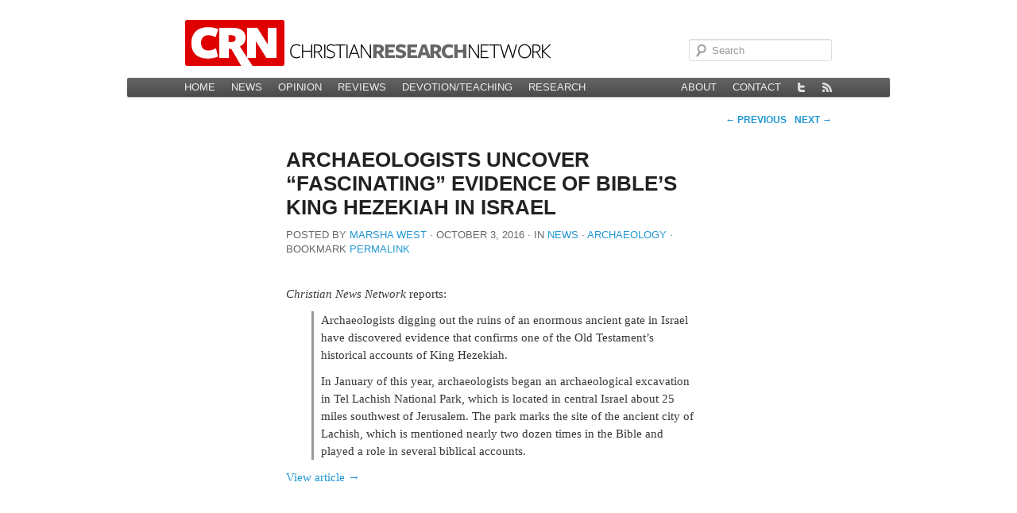

--- FILE ---
content_type: text/html; charset=UTF-8
request_url: https://christianresearchnetwork.org/2016/10/03/archaeologists-uncover-fascinating-evidence-of-bibles-king-hezekiah-in-israel/
body_size: 7673
content:
<!DOCTYPE html>
<!--[if IE 6]>
<html id="ie6" lang="en-US">
<![endif]-->
<!--[if IE 7]>
<html id="ie7" lang="en-US">
<![endif]-->
<!--[if IE 8]>
<html id="ie8" lang="en-US">
<![endif]-->
<!--[if !(IE 6) | !(IE 7) | !(IE 8)  ]><!-->
<html lang="en-US">
<!--<![endif]-->
<head>
<meta charset="UTF-8" />
<meta name="viewport" content="width=device-width" />
<title>Archaeologists Uncover &#8220;Fascinating&#8221; Evidence of Bible’s King Hezekiah in Israel | Christian Research Network</title>
<link rel="profile" href="http://gmpg.org/xfn/11" />
<link rel="stylesheet" type="text/css" media="all" href="https://christianresearchnetwork.org/wp-content/themes/theme-crn-56/style.css" />
<link rel="pingback" href="https://christianresearchnetwork.org/xmlrpc.php" />
<!--[if lt IE 9]>
<script src="https://christianresearchnetwork.org/wp-content/themes/theme-crn-56/js/html5.js" type="text/javascript"></script>
<![endif]-->
<meta name='robots' content='max-image-preview:large' />
<link rel='dns-prefetch' href='//stats.wp.com' />
<link rel='dns-prefetch' href='//v0.wordpress.com' />
<link rel="alternate" type="application/rss+xml" title="Christian Research Network &raquo; Feed" href="https://christianresearchnetwork.org/feed/" />
<link rel="alternate" type="application/rss+xml" title="Christian Research Network &raquo; Comments Feed" href="https://christianresearchnetwork.org/comments/feed/" />
<link rel="alternate" title="oEmbed (JSON)" type="application/json+oembed" href="https://christianresearchnetwork.org/wp-json/oembed/1.0/embed?url=https%3A%2F%2Fchristianresearchnetwork.org%2F2016%2F10%2F03%2Farchaeologists-uncover-fascinating-evidence-of-bibles-king-hezekiah-in-israel%2F" />
<link rel="alternate" title="oEmbed (XML)" type="text/xml+oembed" href="https://christianresearchnetwork.org/wp-json/oembed/1.0/embed?url=https%3A%2F%2Fchristianresearchnetwork.org%2F2016%2F10%2F03%2Farchaeologists-uncover-fascinating-evidence-of-bibles-king-hezekiah-in-israel%2F&#038;format=xml" />
<style id='wp-img-auto-sizes-contain-inline-css' type='text/css'>
img:is([sizes=auto i],[sizes^="auto," i]){contain-intrinsic-size:3000px 1500px}
/*# sourceURL=wp-img-auto-sizes-contain-inline-css */
</style>
<style id='wp-emoji-styles-inline-css' type='text/css'>

	img.wp-smiley, img.emoji {
		display: inline !important;
		border: none !important;
		box-shadow: none !important;
		height: 1em !important;
		width: 1em !important;
		margin: 0 0.07em !important;
		vertical-align: -0.1em !important;
		background: none !important;
		padding: 0 !important;
	}
/*# sourceURL=wp-emoji-styles-inline-css */
</style>
<style id='wp-block-library-inline-css' type='text/css'>
:root{--wp-block-synced-color:#7a00df;--wp-block-synced-color--rgb:122,0,223;--wp-bound-block-color:var(--wp-block-synced-color);--wp-editor-canvas-background:#ddd;--wp-admin-theme-color:#007cba;--wp-admin-theme-color--rgb:0,124,186;--wp-admin-theme-color-darker-10:#006ba1;--wp-admin-theme-color-darker-10--rgb:0,107,160.5;--wp-admin-theme-color-darker-20:#005a87;--wp-admin-theme-color-darker-20--rgb:0,90,135;--wp-admin-border-width-focus:2px}@media (min-resolution:192dpi){:root{--wp-admin-border-width-focus:1.5px}}.wp-element-button{cursor:pointer}:root .has-very-light-gray-background-color{background-color:#eee}:root .has-very-dark-gray-background-color{background-color:#313131}:root .has-very-light-gray-color{color:#eee}:root .has-very-dark-gray-color{color:#313131}:root .has-vivid-green-cyan-to-vivid-cyan-blue-gradient-background{background:linear-gradient(135deg,#00d084,#0693e3)}:root .has-purple-crush-gradient-background{background:linear-gradient(135deg,#34e2e4,#4721fb 50%,#ab1dfe)}:root .has-hazy-dawn-gradient-background{background:linear-gradient(135deg,#faaca8,#dad0ec)}:root .has-subdued-olive-gradient-background{background:linear-gradient(135deg,#fafae1,#67a671)}:root .has-atomic-cream-gradient-background{background:linear-gradient(135deg,#fdd79a,#004a59)}:root .has-nightshade-gradient-background{background:linear-gradient(135deg,#330968,#31cdcf)}:root .has-midnight-gradient-background{background:linear-gradient(135deg,#020381,#2874fc)}:root{--wp--preset--font-size--normal:16px;--wp--preset--font-size--huge:42px}.has-regular-font-size{font-size:1em}.has-larger-font-size{font-size:2.625em}.has-normal-font-size{font-size:var(--wp--preset--font-size--normal)}.has-huge-font-size{font-size:var(--wp--preset--font-size--huge)}:root .has-text-align-center{text-align:center}:root .has-text-align-left{text-align:left}:root .has-text-align-right{text-align:right}.has-fit-text{white-space:nowrap!important}#end-resizable-editor-section{display:none}.aligncenter{clear:both}.items-justified-left{justify-content:flex-start}.items-justified-center{justify-content:center}.items-justified-right{justify-content:flex-end}.items-justified-space-between{justify-content:space-between}.screen-reader-text{word-wrap:normal!important;border:0;clip-path:inset(50%);height:1px;margin:-1px;overflow:hidden;padding:0;position:absolute;width:1px}.screen-reader-text:focus{background-color:#ddd;clip-path:none;color:#444;display:block;font-size:1em;height:auto;left:5px;line-height:normal;padding:15px 23px 14px;text-decoration:none;top:5px;width:auto;z-index:100000}html :where(.has-border-color){border-style:solid}html :where([style*=border-top-color]){border-top-style:solid}html :where([style*=border-right-color]){border-right-style:solid}html :where([style*=border-bottom-color]){border-bottom-style:solid}html :where([style*=border-left-color]){border-left-style:solid}html :where([style*=border-width]){border-style:solid}html :where([style*=border-top-width]){border-top-style:solid}html :where([style*=border-right-width]){border-right-style:solid}html :where([style*=border-bottom-width]){border-bottom-style:solid}html :where([style*=border-left-width]){border-left-style:solid}html :where(img[class*=wp-image-]){height:auto;max-width:100%}:where(figure){margin:0 0 1em}html :where(.is-position-sticky){--wp-admin--admin-bar--position-offset:var(--wp-admin--admin-bar--height,0px)}@media screen and (max-width:600px){html :where(.is-position-sticky){--wp-admin--admin-bar--position-offset:0px}}

/*# sourceURL=wp-block-library-inline-css */
</style><style id='global-styles-inline-css' type='text/css'>
:root{--wp--preset--aspect-ratio--square: 1;--wp--preset--aspect-ratio--4-3: 4/3;--wp--preset--aspect-ratio--3-4: 3/4;--wp--preset--aspect-ratio--3-2: 3/2;--wp--preset--aspect-ratio--2-3: 2/3;--wp--preset--aspect-ratio--16-9: 16/9;--wp--preset--aspect-ratio--9-16: 9/16;--wp--preset--color--black: #000000;--wp--preset--color--cyan-bluish-gray: #abb8c3;--wp--preset--color--white: #ffffff;--wp--preset--color--pale-pink: #f78da7;--wp--preset--color--vivid-red: #cf2e2e;--wp--preset--color--luminous-vivid-orange: #ff6900;--wp--preset--color--luminous-vivid-amber: #fcb900;--wp--preset--color--light-green-cyan: #7bdcb5;--wp--preset--color--vivid-green-cyan: #00d084;--wp--preset--color--pale-cyan-blue: #8ed1fc;--wp--preset--color--vivid-cyan-blue: #0693e3;--wp--preset--color--vivid-purple: #9b51e0;--wp--preset--gradient--vivid-cyan-blue-to-vivid-purple: linear-gradient(135deg,rgb(6,147,227) 0%,rgb(155,81,224) 100%);--wp--preset--gradient--light-green-cyan-to-vivid-green-cyan: linear-gradient(135deg,rgb(122,220,180) 0%,rgb(0,208,130) 100%);--wp--preset--gradient--luminous-vivid-amber-to-luminous-vivid-orange: linear-gradient(135deg,rgb(252,185,0) 0%,rgb(255,105,0) 100%);--wp--preset--gradient--luminous-vivid-orange-to-vivid-red: linear-gradient(135deg,rgb(255,105,0) 0%,rgb(207,46,46) 100%);--wp--preset--gradient--very-light-gray-to-cyan-bluish-gray: linear-gradient(135deg,rgb(238,238,238) 0%,rgb(169,184,195) 100%);--wp--preset--gradient--cool-to-warm-spectrum: linear-gradient(135deg,rgb(74,234,220) 0%,rgb(151,120,209) 20%,rgb(207,42,186) 40%,rgb(238,44,130) 60%,rgb(251,105,98) 80%,rgb(254,248,76) 100%);--wp--preset--gradient--blush-light-purple: linear-gradient(135deg,rgb(255,206,236) 0%,rgb(152,150,240) 100%);--wp--preset--gradient--blush-bordeaux: linear-gradient(135deg,rgb(254,205,165) 0%,rgb(254,45,45) 50%,rgb(107,0,62) 100%);--wp--preset--gradient--luminous-dusk: linear-gradient(135deg,rgb(255,203,112) 0%,rgb(199,81,192) 50%,rgb(65,88,208) 100%);--wp--preset--gradient--pale-ocean: linear-gradient(135deg,rgb(255,245,203) 0%,rgb(182,227,212) 50%,rgb(51,167,181) 100%);--wp--preset--gradient--electric-grass: linear-gradient(135deg,rgb(202,248,128) 0%,rgb(113,206,126) 100%);--wp--preset--gradient--midnight: linear-gradient(135deg,rgb(2,3,129) 0%,rgb(40,116,252) 100%);--wp--preset--font-size--small: 13px;--wp--preset--font-size--medium: 20px;--wp--preset--font-size--large: 36px;--wp--preset--font-size--x-large: 42px;--wp--preset--spacing--20: 0.44rem;--wp--preset--spacing--30: 0.67rem;--wp--preset--spacing--40: 1rem;--wp--preset--spacing--50: 1.5rem;--wp--preset--spacing--60: 2.25rem;--wp--preset--spacing--70: 3.38rem;--wp--preset--spacing--80: 5.06rem;--wp--preset--shadow--natural: 6px 6px 9px rgba(0, 0, 0, 0.2);--wp--preset--shadow--deep: 12px 12px 50px rgba(0, 0, 0, 0.4);--wp--preset--shadow--sharp: 6px 6px 0px rgba(0, 0, 0, 0.2);--wp--preset--shadow--outlined: 6px 6px 0px -3px rgb(255, 255, 255), 6px 6px rgb(0, 0, 0);--wp--preset--shadow--crisp: 6px 6px 0px rgb(0, 0, 0);}:where(.is-layout-flex){gap: 0.5em;}:where(.is-layout-grid){gap: 0.5em;}body .is-layout-flex{display: flex;}.is-layout-flex{flex-wrap: wrap;align-items: center;}.is-layout-flex > :is(*, div){margin: 0;}body .is-layout-grid{display: grid;}.is-layout-grid > :is(*, div){margin: 0;}:where(.wp-block-columns.is-layout-flex){gap: 2em;}:where(.wp-block-columns.is-layout-grid){gap: 2em;}:where(.wp-block-post-template.is-layout-flex){gap: 1.25em;}:where(.wp-block-post-template.is-layout-grid){gap: 1.25em;}.has-black-color{color: var(--wp--preset--color--black) !important;}.has-cyan-bluish-gray-color{color: var(--wp--preset--color--cyan-bluish-gray) !important;}.has-white-color{color: var(--wp--preset--color--white) !important;}.has-pale-pink-color{color: var(--wp--preset--color--pale-pink) !important;}.has-vivid-red-color{color: var(--wp--preset--color--vivid-red) !important;}.has-luminous-vivid-orange-color{color: var(--wp--preset--color--luminous-vivid-orange) !important;}.has-luminous-vivid-amber-color{color: var(--wp--preset--color--luminous-vivid-amber) !important;}.has-light-green-cyan-color{color: var(--wp--preset--color--light-green-cyan) !important;}.has-vivid-green-cyan-color{color: var(--wp--preset--color--vivid-green-cyan) !important;}.has-pale-cyan-blue-color{color: var(--wp--preset--color--pale-cyan-blue) !important;}.has-vivid-cyan-blue-color{color: var(--wp--preset--color--vivid-cyan-blue) !important;}.has-vivid-purple-color{color: var(--wp--preset--color--vivid-purple) !important;}.has-black-background-color{background-color: var(--wp--preset--color--black) !important;}.has-cyan-bluish-gray-background-color{background-color: var(--wp--preset--color--cyan-bluish-gray) !important;}.has-white-background-color{background-color: var(--wp--preset--color--white) !important;}.has-pale-pink-background-color{background-color: var(--wp--preset--color--pale-pink) !important;}.has-vivid-red-background-color{background-color: var(--wp--preset--color--vivid-red) !important;}.has-luminous-vivid-orange-background-color{background-color: var(--wp--preset--color--luminous-vivid-orange) !important;}.has-luminous-vivid-amber-background-color{background-color: var(--wp--preset--color--luminous-vivid-amber) !important;}.has-light-green-cyan-background-color{background-color: var(--wp--preset--color--light-green-cyan) !important;}.has-vivid-green-cyan-background-color{background-color: var(--wp--preset--color--vivid-green-cyan) !important;}.has-pale-cyan-blue-background-color{background-color: var(--wp--preset--color--pale-cyan-blue) !important;}.has-vivid-cyan-blue-background-color{background-color: var(--wp--preset--color--vivid-cyan-blue) !important;}.has-vivid-purple-background-color{background-color: var(--wp--preset--color--vivid-purple) !important;}.has-black-border-color{border-color: var(--wp--preset--color--black) !important;}.has-cyan-bluish-gray-border-color{border-color: var(--wp--preset--color--cyan-bluish-gray) !important;}.has-white-border-color{border-color: var(--wp--preset--color--white) !important;}.has-pale-pink-border-color{border-color: var(--wp--preset--color--pale-pink) !important;}.has-vivid-red-border-color{border-color: var(--wp--preset--color--vivid-red) !important;}.has-luminous-vivid-orange-border-color{border-color: var(--wp--preset--color--luminous-vivid-orange) !important;}.has-luminous-vivid-amber-border-color{border-color: var(--wp--preset--color--luminous-vivid-amber) !important;}.has-light-green-cyan-border-color{border-color: var(--wp--preset--color--light-green-cyan) !important;}.has-vivid-green-cyan-border-color{border-color: var(--wp--preset--color--vivid-green-cyan) !important;}.has-pale-cyan-blue-border-color{border-color: var(--wp--preset--color--pale-cyan-blue) !important;}.has-vivid-cyan-blue-border-color{border-color: var(--wp--preset--color--vivid-cyan-blue) !important;}.has-vivid-purple-border-color{border-color: var(--wp--preset--color--vivid-purple) !important;}.has-vivid-cyan-blue-to-vivid-purple-gradient-background{background: var(--wp--preset--gradient--vivid-cyan-blue-to-vivid-purple) !important;}.has-light-green-cyan-to-vivid-green-cyan-gradient-background{background: var(--wp--preset--gradient--light-green-cyan-to-vivid-green-cyan) !important;}.has-luminous-vivid-amber-to-luminous-vivid-orange-gradient-background{background: var(--wp--preset--gradient--luminous-vivid-amber-to-luminous-vivid-orange) !important;}.has-luminous-vivid-orange-to-vivid-red-gradient-background{background: var(--wp--preset--gradient--luminous-vivid-orange-to-vivid-red) !important;}.has-very-light-gray-to-cyan-bluish-gray-gradient-background{background: var(--wp--preset--gradient--very-light-gray-to-cyan-bluish-gray) !important;}.has-cool-to-warm-spectrum-gradient-background{background: var(--wp--preset--gradient--cool-to-warm-spectrum) !important;}.has-blush-light-purple-gradient-background{background: var(--wp--preset--gradient--blush-light-purple) !important;}.has-blush-bordeaux-gradient-background{background: var(--wp--preset--gradient--blush-bordeaux) !important;}.has-luminous-dusk-gradient-background{background: var(--wp--preset--gradient--luminous-dusk) !important;}.has-pale-ocean-gradient-background{background: var(--wp--preset--gradient--pale-ocean) !important;}.has-electric-grass-gradient-background{background: var(--wp--preset--gradient--electric-grass) !important;}.has-midnight-gradient-background{background: var(--wp--preset--gradient--midnight) !important;}.has-small-font-size{font-size: var(--wp--preset--font-size--small) !important;}.has-medium-font-size{font-size: var(--wp--preset--font-size--medium) !important;}.has-large-font-size{font-size: var(--wp--preset--font-size--large) !important;}.has-x-large-font-size{font-size: var(--wp--preset--font-size--x-large) !important;}
/*# sourceURL=global-styles-inline-css */
</style>

<style id='classic-theme-styles-inline-css' type='text/css'>
.wp-block-button__link{background-color:#32373c;border-radius:9999px;box-shadow:none;color:#fff;font-size:1.125em;padding:calc(.667em + 2px) calc(1.333em + 2px);text-decoration:none}.wp-block-file__button{background:#32373c;color:#fff}.wp-block-accordion-heading{margin:0}.wp-block-accordion-heading__toggle{background-color:inherit!important;color:inherit!important}.wp-block-accordion-heading__toggle:not(:focus-visible){outline:none}.wp-block-accordion-heading__toggle:focus,.wp-block-accordion-heading__toggle:hover{background-color:inherit!important;border:none;box-shadow:none;color:inherit;padding:var(--wp--preset--spacing--20,1em) 0;text-decoration:none}.wp-block-accordion-heading__toggle:focus-visible{outline:auto;outline-offset:0}
/*# sourceURL=https://christianresearchnetwork.org/wp-content/plugins/gutenberg/build/styles/block-library/classic.css */
</style>
<link rel='stylesheet' id='contact-form-7-css' href='https://christianresearchnetwork.org/wp-content/plugins/contact-form-7/includes/css/styles.css?ver=6.1.4' type='text/css' media='all' />
<link rel="https://api.w.org/" href="https://christianresearchnetwork.org/wp-json/" /><link rel="alternate" title="JSON" type="application/json" href="https://christianresearchnetwork.org/wp-json/wp/v2/posts/66431" /><link rel="EditURI" type="application/rsd+xml" title="RSD" href="https://christianresearchnetwork.org/xmlrpc.php?rsd" />

<link rel='shortlink' href='https://christianresearchnetwork.org/?p=66431' />
	<style>img#wpstats{display:none}</style>
		<script type="text/javascript" src="http://use.typekit.com/rkv1uce.js"></script>
<script type="text/javascript">try{Typekit.load();}catch(e){}</script>
<link rel='canonical' href='https://christianresearchnetwork.org/2016/10/03/archaeologists-uncover-fascinating-evidence-of-bibles-king-hezekiah-in-israel/' />

<!-- Jetpack Open Graph Tags -->
<meta property="og:type" content="article" />
<meta property="og:title" content="Archaeologists Uncover &#8220;Fascinating&#8221; Evidence of Bible’s King Hezekiah in Israel" />
<meta property="og:url" content="https://christianresearchnetwork.org/2016/10/03/archaeologists-uncover-fascinating-evidence-of-bibles-king-hezekiah-in-israel/" />
<meta property="og:description" content="Christian News Network reports: Archaeologists digging out the ruins of an enormous ancient gate in Israel have discovered evidence that confirms one of the Old Testament’s historical accounts of K…" />
<meta property="article:published_time" content="2016-10-03T15:23:32+00:00" />
<meta property="article:modified_time" content="2016-10-03T15:23:32+00:00" />
<meta property="og:site_name" content="Christian Research Network" />
<meta property="og:image" content="https://christianresearchnetwork.org/wp-content/uploads/2021/05/cropped-CRN-Icon-e1642811396761.jpg" />
<meta property="og:image:width" content="200" />
<meta property="og:image:height" content="200" />
<meta property="og:image:alt" content="" />
<meta property="og:locale" content="en_US" />
<meta name="twitter:text:title" content="Archaeologists Uncover &#8220;Fascinating&#8221; Evidence of Bible’s King Hezekiah in Israel" />
<meta name="twitter:image" content="https://christianresearchnetwork.org/wp-content/uploads/2021/05/cropped-CRN-Icon-270x270.jpg" />
<meta name="twitter:card" content="summary" />

<!-- End Jetpack Open Graph Tags -->
<link rel="icon" href="https://christianresearchnetwork.org/wp-content/uploads/2021/05/cropped-CRN-Icon-32x32.jpg" sizes="32x32" />
<link rel="icon" href="https://christianresearchnetwork.org/wp-content/uploads/2021/05/cropped-CRN-Icon-192x192.jpg" sizes="192x192" />
<link rel="apple-touch-icon" href="https://christianresearchnetwork.org/wp-content/uploads/2021/05/cropped-CRN-Icon-180x180.jpg" />
<meta name="msapplication-TileImage" content="https://christianresearchnetwork.org/wp-content/uploads/2021/05/cropped-CRN-Icon-270x270.jpg" />
</head>

<body class="wp-singular post-template-default single single-post postid-66431 single-format-link wp-theme-theme-crn-56 singular">
    <div id="page" class="hfeed">
        <header id="branding" role="banner">

        <nav id="site">
			<a href="https://christianresearchnetwork.org/" id="crn-logo"><img src="https://christianresearchnetwork.org/wp-content/themes/theme-crn-56/images/headers/crn-header.png" width="466" height="58" alt="" /></a>
            <div class="only-search with-image">
                	<form method="get" id="searchform" action="https://christianresearchnetwork.org/">
		<label for="s" class="assistive-text">Search</label>
		<input type="text" class="field" name="s" id="s" placeholder="Search" />
		<input type="submit" class="submit" name="submit" id="searchsubmit" value="Search" />
	</form>
            </div>
        </nav>

			<nav id="access" role="navigation">
				<h3 class="assistive-text">Main menu</h3>
								<div class="skip-link"><a class="assistive-text" href="#content" title="Skip to primary content">Skip to primary content</a></div>
				<div class="skip-link"><a class="assistive-text" href="#secondary" title="Skip to secondary content">Skip to secondary content</a></div>
								<div class="menu-main-container"><ul id="menu-main" class="menu"><li id="menu-item-42087" class="menu-item menu-item-type-custom menu-item-object-custom menu-item-42087"><a href="/">Home</a></li>
<li id="menu-item-42088" class="menu-item menu-item-type-taxonomy menu-item-object-category current-post-ancestor current-menu-parent current-post-parent menu-item-42088"><a href="https://christianresearchnetwork.org/category/news/">News</a></li>
<li id="menu-item-42090" class="menu-item menu-item-type-taxonomy menu-item-object-category menu-item-42090"><a href="https://christianresearchnetwork.org/category/opinion/">Opinion</a></li>
<li id="menu-item-42091" class="menu-item menu-item-type-taxonomy menu-item-object-category menu-item-42091"><a href="https://christianresearchnetwork.org/category/reviews/">Reviews</a></li>
<li id="menu-item-42089" class="menu-item menu-item-type-taxonomy menu-item-object-category menu-item-42089"><a href="https://christianresearchnetwork.org/category/teaching/">Devotion/Teaching</a></li>
<li id="menu-item-42092" class="menu-item menu-item-type-post_type menu-item-object-page menu-item-42092"><a href="https://christianresearchnetwork.org/research/">Research</a></li>
</ul></div>
                <ul class="menu" id="crn-site-menu">
<!--                    <li>
                        <a id="crn-home" href="/" title="Go to the Home page on this site" rel="external">
                            <img class="unitPng" src="https://christianresearchnetwork.org/wp-content/themes/theme-crn-56/images/home.png" alt="Home"  width="12" height="12" />
                        </a>
                    </li>-->
                    <li ><a href="/about/" title="About CRN">About</a></li>
                    <li ><a href="/contact/" title="Contact CRN">Contact</a></li>
                    <li>
                        <a id="crn-twitter" href="https://twitter.com/#!/ChReNet/" title="View @ChReNet on Twitter" rel="external">
                            <img class="unitPng" src="https://christianresearchnetwork.org/wp-content/themes/theme-crn-56/images/twitter.png" alt="Twitter" width="12" height="12" />
                        </a>
</li>
<li>
                        <a id="crn-rss" href="http://www.christianresearchnetwork.com/?feed=rss2" title="Subscribe to the main CRN news feed">
                            <img class="unitPng" src="https://christianresearchnetwork.org/wp-content/themes/theme-crn-56/images/rss.png" alt="News feed" width="12" height="12" />
                        </a>
                    </li>
                </ul>

			</nav><!-- #access -->
        </header><!-- #branding -->
        
        <div id="main">
		<div id="primary">
			<div id="content" role="main">

				
					<nav id="nav-single">
						<span class="nav-previous"><a href="https://christianresearchnetwork.org/2016/10/02/a-money-changers-moment-for-catholics/" rel="prev"><span class="meta-nav">&larr;</span> Previous</a></span>
						<span class="nav-next"><a href="https://christianresearchnetwork.org/2016/10/03/vitriol-among-united-church-members-as-atheist-minister-closer-to-being-dismissed-in-formal-hearing/" rel="next">Next <span class="meta-nav">&rarr;</span></a></span>
					</nav><!-- #nav-single -->

					
<article id="post-66431" class="post-66431 post type-post status-publish format-link hentry category-news post_format-post-format-link topic-archaeology">
	<header class="entry-header">
		<h1 class="entry-title">Archaeologists Uncover &#8220;Fascinating&#8221; Evidence of Bible’s King Hezekiah in Israel</h1>
        <div class="entry-meta">
<span class="by-author"><span class="sep">Posted by </span><span class="author vcard"><a class="url fn n" href="https://christianresearchnetwork.org/author/marsha-west/" title="View all posts by Marsha West" rel="author">Marsha West</a></span></span><span class="sep"> ∙ </span><time class="entry-date" datetime="2016-10-03T15:23:32-07:00" pubdate>October 3, 2016</time><span class="sep"> ∙ In </span><a href="https://christianresearchnetwork.org/category/news/" rel="category tag">News</a><span class="sep"> ∙ </span><a href="https://christianresearchnetwork.org/topic/archaeology/" rel="tag">Archaeology</a><span class="sep"> ∙ </span>Bookmark <a href="https://christianresearchnetwork.org/2016/10/03/archaeologists-uncover-fascinating-evidence-of-bibles-king-hezekiah-in-israel/" title="Permalink to Archaeologists Uncover &#8220;Fascinating&#8221; Evidence of Bible’s King Hezekiah in Israel" rel="bookmark">permalink</a><div class="entry-meta attribution"></div>     </div>
     </header>

	<div class="entry-content">
		<p><em>Christian News Network</em> reports:</p>
<blockquote><p>Archaeologists digging out the ruins of an enormous ancient gate in Israel have discovered evidence that confirms one of the Old Testament’s historical accounts of King Hezekiah.</p>
<p>In January of this year, archaeologists began an archaeological excavation in Tel Lachish National Park, which is located in central Israel about 25 miles southwest of Jerusalem. The park marks the site of the ancient city of Lachish, which is mentioned nearly two dozen times in the Bible and played a role in several biblical accounts.</p></blockquote>
<p> <a class="continue-reading" href="http://christiannews.net/2016/10/03/archaeologists-uncover-fascinating-evidence-of-bibles-king-hezekiah-in-israel/"><span class="meta-nav">View&nbsp;article&nbsp;&rarr;</span></a></p>
<p>&nbsp;</p>
			</div>
</article>
						<div id="comments">
	
	
	
	
</div><!-- #comments -->

				
			</div><!-- #content -->
		</div><!-- #primary -->


	</div><!-- #main -->

	<footer id="colophon" role="contentinfo">

			

	</footer><!-- #colophon -->
</div><!-- #page -->

<script type="speculationrules">
{"prefetch":[{"source":"document","where":{"and":[{"href_matches":"/*"},{"not":{"href_matches":["/wp-*.php","/wp-admin/*","/wp-content/uploads/*","/wp-content/*","/wp-content/plugins/*","/wp-content/themes/theme-crn-56/*","/*\\?(.+)"]}},{"not":{"selector_matches":"a[rel~=\"nofollow\"]"}},{"not":{"selector_matches":".no-prefetch, .no-prefetch a"}}]},"eagerness":"conservative"}]}
</script>
<script>
	var refTagger = {
		settings: {
			bibleVersion: "ESV",
			libronixBibleVersion: "ESV",
			addLogosLink: false,
			appendIconToLibLinks: false,
			libronixLinkIcon: "dark",
			noSearchClassNames: [],
			useTooltip: true,
			noSearchTagNames: ["h1", "h2", "h3"],
			linksOpenNewWindow: false,
			convertHyperlinks: false,
			caseInsensitive: false,
			tagChapters: false 
		}
	};

	(function(d, t) {
		var g = d.createElement(t), s = d.getElementsByTagName(t)[0];
		g.src = 'https://api.reftagger.com/v2/reftagger.js';
		s.parentNode.insertBefore(g, s);
	}(document, 'script'));
</script>
<script type="text/javascript" src="https://christianresearchnetwork.org/wp-includes/js/comment-reply.min.js?ver=9e7659b93d587cf4cc8d66fe70c6021c" id="comment-reply-js" async="async" data-wp-strategy="async" fetchpriority="low"></script>
<script type="text/javascript" src="https://christianresearchnetwork.org/wp-content/plugins/gutenberg/build/scripts/hooks/index.min.js?ver=1765975716208" id="wp-hooks-js"></script>
<script type="text/javascript" src="https://christianresearchnetwork.org/wp-content/plugins/gutenberg/build/scripts/i18n/index.min.js?ver=1765975718652" id="wp-i18n-js"></script>
<script type="text/javascript" id="wp-i18n-js-after">
/* <![CDATA[ */
wp.i18n.setLocaleData( { 'text direction\u0004ltr': [ 'ltr' ] } );
//# sourceURL=wp-i18n-js-after
/* ]]> */
</script>
<script type="text/javascript" src="https://christianresearchnetwork.org/wp-content/plugins/contact-form-7/includes/swv/js/index.js?ver=6.1.4" id="swv-js"></script>
<script type="text/javascript" id="contact-form-7-js-before">
/* <![CDATA[ */
var wpcf7 = {
    "api": {
        "root": "https:\/\/christianresearchnetwork.org\/wp-json\/",
        "namespace": "contact-form-7\/v1"
    }
};
//# sourceURL=contact-form-7-js-before
/* ]]> */
</script>
<script type="text/javascript" src="https://christianresearchnetwork.org/wp-content/plugins/contact-form-7/includes/js/index.js?ver=6.1.4" id="contact-form-7-js"></script>
<script type="text/javascript" id="jetpack-stats-js-before">
/* <![CDATA[ */
_stq = window._stq || [];
_stq.push([ "view", {"v":"ext","blog":"3325614","post":"66431","tz":"-8","srv":"christianresearchnetwork.org","j":"1:15.4"} ]);
_stq.push([ "clickTrackerInit", "3325614", "66431" ]);
//# sourceURL=jetpack-stats-js-before
/* ]]> */
</script>
<script type="text/javascript" src="https://stats.wp.com/e-202604.js" id="jetpack-stats-js" defer="defer" data-wp-strategy="defer"></script>
<script id="wp-emoji-settings" type="application/json">
{"baseUrl":"https://s.w.org/images/core/emoji/17.0.2/72x72/","ext":".png","svgUrl":"https://s.w.org/images/core/emoji/17.0.2/svg/","svgExt":".svg","source":{"concatemoji":"https://christianresearchnetwork.org/wp-includes/js/wp-emoji-release.min.js?ver=9e7659b93d587cf4cc8d66fe70c6021c"}}
</script>
<script type="module">
/* <![CDATA[ */
/*! This file is auto-generated */
const a=JSON.parse(document.getElementById("wp-emoji-settings").textContent),o=(window._wpemojiSettings=a,"wpEmojiSettingsSupports"),s=["flag","emoji"];function i(e){try{var t={supportTests:e,timestamp:(new Date).valueOf()};sessionStorage.setItem(o,JSON.stringify(t))}catch(e){}}function c(e,t,n){e.clearRect(0,0,e.canvas.width,e.canvas.height),e.fillText(t,0,0);t=new Uint32Array(e.getImageData(0,0,e.canvas.width,e.canvas.height).data);e.clearRect(0,0,e.canvas.width,e.canvas.height),e.fillText(n,0,0);const a=new Uint32Array(e.getImageData(0,0,e.canvas.width,e.canvas.height).data);return t.every((e,t)=>e===a[t])}function p(e,t){e.clearRect(0,0,e.canvas.width,e.canvas.height),e.fillText(t,0,0);var n=e.getImageData(16,16,1,1);for(let e=0;e<n.data.length;e++)if(0!==n.data[e])return!1;return!0}function u(e,t,n,a){switch(t){case"flag":return n(e,"\ud83c\udff3\ufe0f\u200d\u26a7\ufe0f","\ud83c\udff3\ufe0f\u200b\u26a7\ufe0f")?!1:!n(e,"\ud83c\udde8\ud83c\uddf6","\ud83c\udde8\u200b\ud83c\uddf6")&&!n(e,"\ud83c\udff4\udb40\udc67\udb40\udc62\udb40\udc65\udb40\udc6e\udb40\udc67\udb40\udc7f","\ud83c\udff4\u200b\udb40\udc67\u200b\udb40\udc62\u200b\udb40\udc65\u200b\udb40\udc6e\u200b\udb40\udc67\u200b\udb40\udc7f");case"emoji":return!a(e,"\ud83e\u1fac8")}return!1}function f(e,t,n,a){let r;const o=(r="undefined"!=typeof WorkerGlobalScope&&self instanceof WorkerGlobalScope?new OffscreenCanvas(300,150):document.createElement("canvas")).getContext("2d",{willReadFrequently:!0}),s=(o.textBaseline="top",o.font="600 32px Arial",{});return e.forEach(e=>{s[e]=t(o,e,n,a)}),s}function r(e){var t=document.createElement("script");t.src=e,t.defer=!0,document.head.appendChild(t)}a.supports={everything:!0,everythingExceptFlag:!0},new Promise(t=>{let n=function(){try{var e=JSON.parse(sessionStorage.getItem(o));if("object"==typeof e&&"number"==typeof e.timestamp&&(new Date).valueOf()<e.timestamp+604800&&"object"==typeof e.supportTests)return e.supportTests}catch(e){}return null}();if(!n){if("undefined"!=typeof Worker&&"undefined"!=typeof OffscreenCanvas&&"undefined"!=typeof URL&&URL.createObjectURL&&"undefined"!=typeof Blob)try{var e="postMessage("+f.toString()+"("+[JSON.stringify(s),u.toString(),c.toString(),p.toString()].join(",")+"));",a=new Blob([e],{type:"text/javascript"});const r=new Worker(URL.createObjectURL(a),{name:"wpTestEmojiSupports"});return void(r.onmessage=e=>{i(n=e.data),r.terminate(),t(n)})}catch(e){}i(n=f(s,u,c,p))}t(n)}).then(e=>{for(const n in e)a.supports[n]=e[n],a.supports.everything=a.supports.everything&&a.supports[n],"flag"!==n&&(a.supports.everythingExceptFlag=a.supports.everythingExceptFlag&&a.supports[n]);var t;a.supports.everythingExceptFlag=a.supports.everythingExceptFlag&&!a.supports.flag,a.supports.everything||((t=a.source||{}).concatemoji?r(t.concatemoji):t.wpemoji&&t.twemoji&&(r(t.twemoji),r(t.wpemoji)))});
//# sourceURL=https://christianresearchnetwork.org/wp-includes/js/wp-emoji-loader.min.js
/* ]]> */
</script>

<!-- For WordPress.com Support -->
</body>
</html>